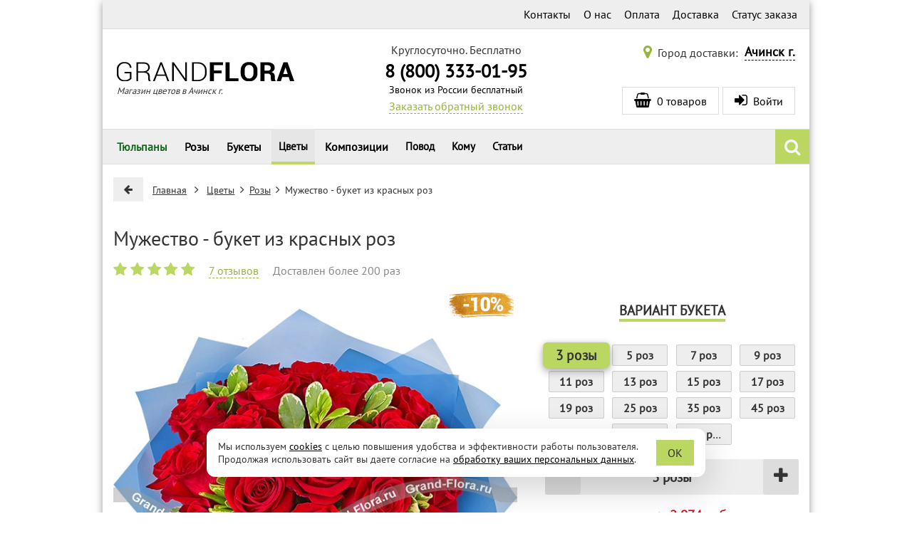

--- FILE ---
content_type: text/css
request_url: https://achinsk.grand-flora.ru/js/jquery/star-rating/jquery.rating.css?1494965288
body_size: 313
content:
/* jQuery.Rating Plugin CSS - http://www.fyneworks.com/jquery/star-rating/ */
.star-rating-control { display: block; float: left; }
div.rating-cancel,div.star-rating{float:left;width:17px;height:15px;text-indent:-999em;cursor:pointer;display:block;background:transparent;overflow:hidden}
div.rating-cancel,div.rating-cancel a{background:url(delete.gif) no-repeat 0 -16px; display: none !important;}

div.star-rating,div.star-rating a{background:url(circle.png) no-repeat 0 0px}


div.rating-cancel a,div.star-rating a{display:block;width:16px;height:100%;background-position:0 0px;border:0}
div.star-rating-on a{background-position:0 -16px}
div.star-rating-hover a{background-position:0 -16px}
/* Read Only CSS */
div.star-rating-readonly a{cursor:default}
/* Partial Star CSS */
div.star-rating{background:transparent;overflow:hidden}
/* END jQuery.Rating Plugin CSS */

/* mini-stars */
#accessories-jcarousel .star-rating-control {margin: 6px 5px 0 0;}
#accessories-jcarousel div.rating-cancel, #accessories-jcarousel div.star-rating{float:left;width:8px;height:8px;text-indent:-999em;cursor:pointer;display:block;background:transparent;overflow:hidden}
#accessories-jcarousel div.rating-cancel, #accessories-jcarousel div.rating-cancel a{display: none;}

#accessories-jcarousel div.star-rating, #accessories-jcarousel div.star-rating a{background:url(star-mini.png) no-repeat 0 0px}

#accessories-jcarousel div.rating-cancel a, #accessories-jcarousel div.star-rating a{display:block;width:8px;height:100%;background-position:0 0px;border:0}

#accessories-jcarousel div.star-rating-on a{background-position:0 -8px}
#accessories-jcarousel div.star-rating-hover a{background-position:0 -8px}